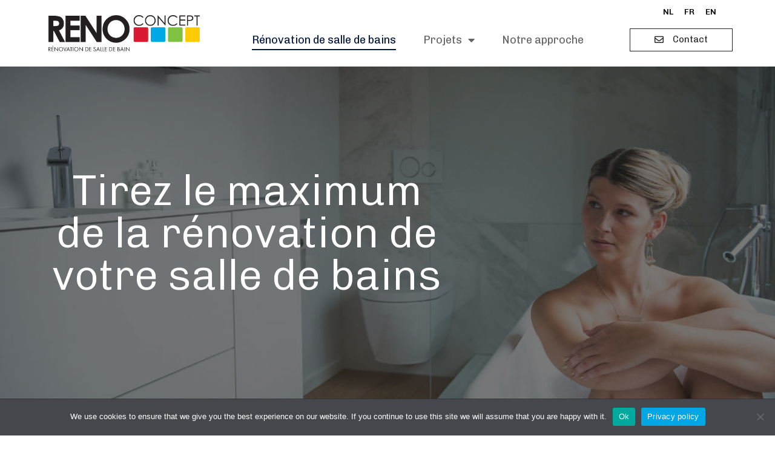

--- FILE ---
content_type: text/css
request_url: https://www.renoconcept.be/wp-content/uploads/elementor/css/post-149.css?ver=1734554698
body_size: 945
content:
.elementor-149 .elementor-element.elementor-element-f95e91f > .elementor-container{min-height:550px;}.elementor-149 .elementor-element.elementor-element-f95e91f:not(.elementor-motion-effects-element-type-background), .elementor-149 .elementor-element.elementor-element-f95e91f > .elementor-motion-effects-container > .elementor-motion-effects-layer{background-image:url("https://www.renoconcept.be/wp-content/uploads/2021/06/DSC_4875-web.jpg");background-position:center center;background-repeat:no-repeat;background-size:cover;}.elementor-149 .elementor-element.elementor-element-f95e91f > .elementor-background-overlay{background-color:#222222;opacity:0.6;transition:background 0.3s, border-radius 0.3s, opacity 0.3s;}.elementor-149 .elementor-element.elementor-element-f95e91f{transition:background 0.3s, border 0.3s, border-radius 0.3s, box-shadow 0.3s;}.elementor-149 .elementor-element.elementor-element-1489d61{text-align:center;}.elementor-149 .elementor-element.elementor-element-1489d61 .elementor-heading-title{color:#FFFFFF;font-family:"Chivo", Sans-serif;font-size:70px;font-weight:300;line-height:1em;}.elementor-149 .elementor-element.elementor-element-36c24ad{margin-top:100px;margin-bottom:100px;}.elementor-bc-flex-widget .elementor-149 .elementor-element.elementor-element-589d160.elementor-column .elementor-widget-wrap{align-items:center;}.elementor-149 .elementor-element.elementor-element-589d160.elementor-column.elementor-element[data-element_type="column"] > .elementor-widget-wrap.elementor-element-populated{align-content:center;align-items:center;}.elementor-149 .elementor-element.elementor-element-cd65a4c{text-align:left;}.elementor-149 .elementor-element.elementor-element-cd65a4c > .elementor-widget-container{margin:-15px 0px 0px -2px;}.elementor-bc-flex-widget .elementor-149 .elementor-element.elementor-element-2fb561e.elementor-column .elementor-widget-wrap{align-items:center;}.elementor-149 .elementor-element.elementor-element-2fb561e.elementor-column.elementor-element[data-element_type="column"] > .elementor-widget-wrap.elementor-element-populated{align-content:center;align-items:center;}.elementor-149 .elementor-element.elementor-element-460a5e5{color:#000000;font-size:28px;font-style:italic;line-height:1.2em;}.elementor-149 .elementor-element.elementor-element-1e08982{color:#777777;font-style:italic;}.elementor-149 .elementor-element.elementor-element-1e08982 > .elementor-widget-container{margin:-15px 0px 45px 0px;}.elementor-149 .elementor-element.elementor-element-43efbaf > .elementor-widget-wrap > .elementor-widget:not(.elementor-widget__width-auto):not(.elementor-widget__width-initial):not(:last-child):not(.elementor-absolute){margin-bottom:35px;}.elementor-149 .elementor-element.elementor-element-3f65a7c .elementor-icon-list-items:not(.elementor-inline-items) .elementor-icon-list-item:not(:last-child){padding-bottom:calc(10px/2);}.elementor-149 .elementor-element.elementor-element-3f65a7c .elementor-icon-list-items:not(.elementor-inline-items) .elementor-icon-list-item:not(:first-child){margin-top:calc(10px/2);}.elementor-149 .elementor-element.elementor-element-3f65a7c .elementor-icon-list-items.elementor-inline-items .elementor-icon-list-item{margin-right:calc(10px/2);margin-left:calc(10px/2);}.elementor-149 .elementor-element.elementor-element-3f65a7c .elementor-icon-list-items.elementor-inline-items{margin-right:calc(-10px/2);margin-left:calc(-10px/2);}body.rtl .elementor-149 .elementor-element.elementor-element-3f65a7c .elementor-icon-list-items.elementor-inline-items .elementor-icon-list-item:after{left:calc(-10px/2);}body:not(.rtl) .elementor-149 .elementor-element.elementor-element-3f65a7c .elementor-icon-list-items.elementor-inline-items .elementor-icon-list-item:after{right:calc(-10px/2);}.elementor-149 .elementor-element.elementor-element-3f65a7c .elementor-icon-list-icon i{transition:color 0.3s;}.elementor-149 .elementor-element.elementor-element-3f65a7c .elementor-icon-list-icon svg{transition:fill 0.3s;}.elementor-149 .elementor-element.elementor-element-3f65a7c{--e-icon-list-icon-size:6px;--icon-vertical-offset:0px;}.elementor-149 .elementor-element.elementor-element-3f65a7c .elementor-icon-list-icon{padding-right:15px;}.elementor-149 .elementor-element.elementor-element-3f65a7c .elementor-icon-list-text{color:#000000;transition:color 0.3s;}.elementor-149 .elementor-element.elementor-element-3f65a7c > .elementor-widget-container{margin:0px 0px 0px 0px;padding:0px 0px 0px 50px;}.elementor-149 .elementor-element.elementor-element-ff299eb .elementor-button:hover, .elementor-149 .elementor-element.elementor-element-ff299eb .elementor-button:focus{color:#FFFFFF;}.elementor-149 .elementor-element.elementor-element-ff299eb .elementor-button:hover svg, .elementor-149 .elementor-element.elementor-element-ff299eb .elementor-button:focus svg{fill:#FFFFFF;}.elementor-149 .elementor-element.elementor-element-75284fe{margin-top:75px;margin-bottom:20px;}.elementor-149 .elementor-element.elementor-element-9bfb894 > .elementor-container{max-width:700px;}.elementor-149 .elementor-element.elementor-element-9bfb894{margin-top:50px;margin-bottom:50px;}.elementor-149 .elementor-element.elementor-element-6446153 .elementor-wrapper{--video-aspect-ratio:1.77777;}.elementor-149 .elementor-element.elementor-element-c9c2df6{margin-top:50px;margin-bottom:50px;}.elementor-149 .elementor-element.elementor-element-2c71c5e .elementor-button:hover, .elementor-149 .elementor-element.elementor-element-2c71c5e .elementor-button:focus{color:#FFFFFF;}.elementor-149 .elementor-element.elementor-element-2c71c5e .elementor-button:hover svg, .elementor-149 .elementor-element.elementor-element-2c71c5e .elementor-button:focus svg{fill:#FFFFFF;}@media(min-width:768px){.elementor-149 .elementor-element.elementor-element-dfe58d8{width:59.298%;}.elementor-149 .elementor-element.elementor-element-f986b52{width:40.616%;}.elementor-149 .elementor-element.elementor-element-2fb561e{width:45%;}.elementor-149 .elementor-element.elementor-element-8b16f9c{width:4.696%;}.elementor-149 .elementor-element.elementor-element-43efbaf{width:50%;}}@media(max-width:767px){.elementor-149 .elementor-element.elementor-element-f95e91f > .elementor-container{min-height:300px;}.elementor-149 .elementor-element.elementor-element-1489d61 .elementor-heading-title{font-size:30px;}.elementor-149 .elementor-element.elementor-element-36c24ad{margin-top:50px;margin-bottom:50px;}.elementor-149 .elementor-element.elementor-element-3f65a7c > .elementor-widget-container{padding:0px 0px 0px 0px;}.elementor-149 .elementor-element.elementor-element-a40b31d img{width:80%;}.elementor-149 .elementor-element.elementor-element-672fb1e img{width:80%;}.elementor-149 .elementor-element.elementor-element-745d82e img{width:80%;}}

--- FILE ---
content_type: text/css
request_url: https://www.renoconcept.be/wp-content/uploads/elementor/css/post-621.css?ver=1734554698
body_size: 1594
content:
.elementor-621 .elementor-element.elementor-element-a8e9e6a:not(.elementor-motion-effects-element-type-background), .elementor-621 .elementor-element.elementor-element-a8e9e6a > .elementor-motion-effects-container > .elementor-motion-effects-layer{background-color:#FFFFFF;}.elementor-621 .elementor-element.elementor-element-a8e9e6a{transition:background 0.3s, border 0.3s, border-radius 0.3s, box-shadow 0.3s;}.elementor-621 .elementor-element.elementor-element-a8e9e6a > .elementor-background-overlay{transition:background 0.3s, border-radius 0.3s, opacity 0.3s;}.elementor-621 .elementor-element.elementor-element-0614abf{text-align:left;}.elementor-621 .elementor-element.elementor-element-0614abf img{width:250px;}.elementor-621 .elementor-element.elementor-element-cdf14c0 .elementor-menu-toggle{margin-left:auto;background-color:#FFF7F1;border-width:0px;border-radius:0px;}.elementor-621 .elementor-element.elementor-element-cdf14c0 .elementor-nav-menu .elementor-item{font-size:18px;font-weight:400;}.elementor-621 .elementor-element.elementor-element-cdf14c0 .elementor-nav-menu--main .elementor-item{color:#656464;fill:#656464;padding-left:0px;padding-right:0px;padding-top:7px;padding-bottom:7px;}.elementor-621 .elementor-element.elementor-element-cdf14c0 .elementor-nav-menu--main .elementor-item:hover,
					.elementor-621 .elementor-element.elementor-element-cdf14c0 .elementor-nav-menu--main .elementor-item.elementor-item-active,
					.elementor-621 .elementor-element.elementor-element-cdf14c0 .elementor-nav-menu--main .elementor-item.highlighted,
					.elementor-621 .elementor-element.elementor-element-cdf14c0 .elementor-nav-menu--main .elementor-item:focus{color:#011640;fill:#011640;}.elementor-621 .elementor-element.elementor-element-cdf14c0 .elementor-nav-menu--main .elementor-item.elementor-item-active{color:#011640;}.elementor-621 .elementor-element.elementor-element-cdf14c0 .e--pointer-framed .elementor-item:before{border-width:2px;}.elementor-621 .elementor-element.elementor-element-cdf14c0 .e--pointer-framed.e--animation-draw .elementor-item:before{border-width:0 0 2px 2px;}.elementor-621 .elementor-element.elementor-element-cdf14c0 .e--pointer-framed.e--animation-draw .elementor-item:after{border-width:2px 2px 0 0;}.elementor-621 .elementor-element.elementor-element-cdf14c0 .e--pointer-framed.e--animation-corners .elementor-item:before{border-width:2px 0 0 2px;}.elementor-621 .elementor-element.elementor-element-cdf14c0 .e--pointer-framed.e--animation-corners .elementor-item:after{border-width:0 2px 2px 0;}.elementor-621 .elementor-element.elementor-element-cdf14c0 .e--pointer-underline .elementor-item:after,
					 .elementor-621 .elementor-element.elementor-element-cdf14c0 .e--pointer-overline .elementor-item:before,
					 .elementor-621 .elementor-element.elementor-element-cdf14c0 .e--pointer-double-line .elementor-item:before,
					 .elementor-621 .elementor-element.elementor-element-cdf14c0 .e--pointer-double-line .elementor-item:after{height:2px;}.elementor-621 .elementor-element.elementor-element-cdf14c0{--e-nav-menu-horizontal-menu-item-margin:calc( 45px / 2 );--nav-menu-icon-size:20px;}.elementor-621 .elementor-element.elementor-element-cdf14c0 .elementor-nav-menu--main:not(.elementor-nav-menu--layout-horizontal) .elementor-nav-menu > li:not(:last-child){margin-bottom:45px;}.elementor-621 .elementor-element.elementor-element-cdf14c0 .elementor-nav-menu--dropdown a, .elementor-621 .elementor-element.elementor-element-cdf14c0 .elementor-menu-toggle{color:#848484;}.elementor-621 .elementor-element.elementor-element-cdf14c0 .elementor-nav-menu--dropdown{background-color:#FFF7F1;}.elementor-621 .elementor-element.elementor-element-cdf14c0 .elementor-nav-menu--dropdown a:hover,
					.elementor-621 .elementor-element.elementor-element-cdf14c0 .elementor-nav-menu--dropdown a.elementor-item-active,
					.elementor-621 .elementor-element.elementor-element-cdf14c0 .elementor-nav-menu--dropdown a.highlighted,
					.elementor-621 .elementor-element.elementor-element-cdf14c0 .elementor-menu-toggle:hover{color:#011640;}.elementor-621 .elementor-element.elementor-element-cdf14c0 .elementor-nav-menu--dropdown a:hover,
					.elementor-621 .elementor-element.elementor-element-cdf14c0 .elementor-nav-menu--dropdown a.elementor-item-active,
					.elementor-621 .elementor-element.elementor-element-cdf14c0 .elementor-nav-menu--dropdown a.highlighted{background-color:#FFF7F1;}.elementor-621 .elementor-element.elementor-element-cdf14c0 .elementor-nav-menu--dropdown a.elementor-item-active{color:#011640;background-color:#FFF7F1;}.elementor-621 .elementor-element.elementor-element-cdf14c0 .elementor-nav-menu--main .elementor-nav-menu--dropdown, .elementor-621 .elementor-element.elementor-element-cdf14c0 .elementor-nav-menu__container.elementor-nav-menu--dropdown{box-shadow:0px 20px 30px 0px rgba(0, 0, 0, 0.1);}.elementor-621 .elementor-element.elementor-element-cdf14c0 .elementor-nav-menu--dropdown li:not(:last-child){border-style:solid;border-color:rgba(132, 132, 132, 0.15);border-bottom-width:1px;}.elementor-621 .elementor-element.elementor-element-cdf14c0 div.elementor-menu-toggle{color:#011640;}.elementor-621 .elementor-element.elementor-element-cdf14c0 div.elementor-menu-toggle svg{fill:#011640;}.elementor-621 .elementor-element.elementor-element-73803a4 .elementor-button:hover, .elementor-621 .elementor-element.elementor-element-73803a4 .elementor-button:focus{color:#FFFFFF;}.elementor-621 .elementor-element.elementor-element-73803a4 .elementor-button:hover svg, .elementor-621 .elementor-element.elementor-element-73803a4 .elementor-button:focus svg{fill:#FFFFFF;}.elementor-621 .elementor-element.elementor-element-73803a4 .elementor-button{border-radius:0px 0px 0px 0px;}.elementor-621 .elementor-element.elementor-element-73803a4 > .elementor-widget-container{margin:-2px 0px 0px 0px;}.elementor-621 .elementor-element.elementor-element-a14942a .cpel-switcher__lang a{font-size:14px;font-weight:500;color:#000000;padding-left:4px;padding-right:4px;padding-top:0px;padding-bottom:0px;}.elementor-621 .elementor-element.elementor-element-a14942a .cpel-switcher__icon{color:#000000;}.elementor-621 .elementor-element.elementor-element-a14942a .cpel-switcher__nav{--cpel-switcher-space:0px;}.elementor-621 .elementor-element.elementor-element-a14942a .cpel-switcher__code{padding-left:10px;}.elementor-621 .elementor-element.elementor-element-95e5abd > .elementor-container{min-height:110px;}.elementor-621 .elementor-element.elementor-element-95e5abd:not(.elementor-motion-effects-element-type-background), .elementor-621 .elementor-element.elementor-element-95e5abd > .elementor-motion-effects-container > .elementor-motion-effects-layer{background-color:#FFFFFF;}.elementor-621 .elementor-element.elementor-element-95e5abd{transition:background 0.3s, border 0.3s, border-radius 0.3s, box-shadow 0.3s;z-index:10;}.elementor-621 .elementor-element.elementor-element-95e5abd > .elementor-background-overlay{transition:background 0.3s, border-radius 0.3s, opacity 0.3s;}.elementor-bc-flex-widget .elementor-621 .elementor-element.elementor-element-749a508c.elementor-column .elementor-widget-wrap{align-items:center;}.elementor-621 .elementor-element.elementor-element-749a508c.elementor-column.elementor-element[data-element_type="column"] > .elementor-widget-wrap.elementor-element-populated{align-content:center;align-items:center;}.elementor-621 .elementor-element.elementor-element-6437a4f{text-align:left;}.elementor-621 .elementor-element.elementor-element-6437a4f img{width:250px;}.elementor-bc-flex-widget .elementor-621 .elementor-element.elementor-element-7d998dd5.elementor-column .elementor-widget-wrap{align-items:center;}.elementor-621 .elementor-element.elementor-element-7d998dd5.elementor-column.elementor-element[data-element_type="column"] > .elementor-widget-wrap.elementor-element-populated{align-content:center;align-items:center;}.elementor-621 .elementor-element.elementor-element-5bb9aa1 .cpel-switcher__lang a{font-size:14px;font-weight:500;color:#000000;padding-left:4px;padding-right:4px;padding-top:0px;padding-bottom:0px;}.elementor-621 .elementor-element.elementor-element-5bb9aa1 .cpel-switcher__icon{color:#000000;}.elementor-621 .elementor-element.elementor-element-5bb9aa1 .cpel-switcher__nav{--cpel-switcher-space:0px;}.elementor-621 .elementor-element.elementor-element-5bb9aa1 .cpel-switcher__code{padding-left:10px;}.elementor-621 .elementor-element.elementor-element-5bb9aa1 > .elementor-widget-container{margin:-19px 3px 0px 0px;}.elementor-621 .elementor-element.elementor-element-79ebdf8b .elementor-menu-toggle{margin-left:auto;background-color:#FFF7F1;border-width:0px;border-radius:0px;}.elementor-621 .elementor-element.elementor-element-79ebdf8b .elementor-nav-menu .elementor-item{font-size:18px;font-weight:400;}.elementor-621 .elementor-element.elementor-element-79ebdf8b .elementor-nav-menu--main .elementor-item{color:#656464;fill:#656464;padding-left:0px;padding-right:0px;padding-top:7px;padding-bottom:7px;}.elementor-621 .elementor-element.elementor-element-79ebdf8b .elementor-nav-menu--main .elementor-item:hover,
					.elementor-621 .elementor-element.elementor-element-79ebdf8b .elementor-nav-menu--main .elementor-item.elementor-item-active,
					.elementor-621 .elementor-element.elementor-element-79ebdf8b .elementor-nav-menu--main .elementor-item.highlighted,
					.elementor-621 .elementor-element.elementor-element-79ebdf8b .elementor-nav-menu--main .elementor-item:focus{color:#011640;fill:#011640;}.elementor-621 .elementor-element.elementor-element-79ebdf8b .elementor-nav-menu--main:not(.e--pointer-framed) .elementor-item:before,
					.elementor-621 .elementor-element.elementor-element-79ebdf8b .elementor-nav-menu--main:not(.e--pointer-framed) .elementor-item:after{background-color:#011640;}.elementor-621 .elementor-element.elementor-element-79ebdf8b .e--pointer-framed .elementor-item:before,
					.elementor-621 .elementor-element.elementor-element-79ebdf8b .e--pointer-framed .elementor-item:after{border-color:#011640;}.elementor-621 .elementor-element.elementor-element-79ebdf8b .elementor-nav-menu--main .elementor-item.elementor-item-active{color:#011640;}.elementor-621 .elementor-element.elementor-element-79ebdf8b .elementor-nav-menu--main:not(.e--pointer-framed) .elementor-item.elementor-item-active:before,
					.elementor-621 .elementor-element.elementor-element-79ebdf8b .elementor-nav-menu--main:not(.e--pointer-framed) .elementor-item.elementor-item-active:after{background-color:#011640;}.elementor-621 .elementor-element.elementor-element-79ebdf8b .e--pointer-framed .elementor-item.elementor-item-active:before,
					.elementor-621 .elementor-element.elementor-element-79ebdf8b .e--pointer-framed .elementor-item.elementor-item-active:after{border-color:#011640;}.elementor-621 .elementor-element.elementor-element-79ebdf8b .e--pointer-framed .elementor-item:before{border-width:2px;}.elementor-621 .elementor-element.elementor-element-79ebdf8b .e--pointer-framed.e--animation-draw .elementor-item:before{border-width:0 0 2px 2px;}.elementor-621 .elementor-element.elementor-element-79ebdf8b .e--pointer-framed.e--animation-draw .elementor-item:after{border-width:2px 2px 0 0;}.elementor-621 .elementor-element.elementor-element-79ebdf8b .e--pointer-framed.e--animation-corners .elementor-item:before{border-width:2px 0 0 2px;}.elementor-621 .elementor-element.elementor-element-79ebdf8b .e--pointer-framed.e--animation-corners .elementor-item:after{border-width:0 2px 2px 0;}.elementor-621 .elementor-element.elementor-element-79ebdf8b .e--pointer-underline .elementor-item:after,
					 .elementor-621 .elementor-element.elementor-element-79ebdf8b .e--pointer-overline .elementor-item:before,
					 .elementor-621 .elementor-element.elementor-element-79ebdf8b .e--pointer-double-line .elementor-item:before,
					 .elementor-621 .elementor-element.elementor-element-79ebdf8b .e--pointer-double-line .elementor-item:after{height:2px;}.elementor-621 .elementor-element.elementor-element-79ebdf8b{--e-nav-menu-horizontal-menu-item-margin:calc( 45px / 2 );--nav-menu-icon-size:15px;}.elementor-621 .elementor-element.elementor-element-79ebdf8b .elementor-nav-menu--main:not(.elementor-nav-menu--layout-horizontal) .elementor-nav-menu > li:not(:last-child){margin-bottom:45px;}.elementor-621 .elementor-element.elementor-element-79ebdf8b .elementor-nav-menu--dropdown a, .elementor-621 .elementor-element.elementor-element-79ebdf8b .elementor-menu-toggle{color:#848484;}.elementor-621 .elementor-element.elementor-element-79ebdf8b .elementor-nav-menu--dropdown{background-color:#FFFFFF;}.elementor-621 .elementor-element.elementor-element-79ebdf8b .elementor-nav-menu--dropdown a:hover,
					.elementor-621 .elementor-element.elementor-element-79ebdf8b .elementor-nav-menu--dropdown a.elementor-item-active,
					.elementor-621 .elementor-element.elementor-element-79ebdf8b .elementor-nav-menu--dropdown a.highlighted,
					.elementor-621 .elementor-element.elementor-element-79ebdf8b .elementor-menu-toggle:hover{color:#011640;}.elementor-621 .elementor-element.elementor-element-79ebdf8b .elementor-nav-menu--dropdown a:hover,
					.elementor-621 .elementor-element.elementor-element-79ebdf8b .elementor-nav-menu--dropdown a.elementor-item-active,
					.elementor-621 .elementor-element.elementor-element-79ebdf8b .elementor-nav-menu--dropdown a.highlighted{background-color:#FFFFFF;}.elementor-621 .elementor-element.elementor-element-79ebdf8b .elementor-nav-menu--dropdown a.elementor-item-active{color:#011640;background-color:#FFFFFF;}.elementor-621 .elementor-element.elementor-element-79ebdf8b .elementor-nav-menu--dropdown .elementor-item, .elementor-621 .elementor-element.elementor-element-79ebdf8b .elementor-nav-menu--dropdown  .elementor-sub-item{font-size:17px;}.elementor-621 .elementor-element.elementor-element-79ebdf8b .elementor-nav-menu--main .elementor-nav-menu--dropdown, .elementor-621 .elementor-element.elementor-element-79ebdf8b .elementor-nav-menu__container.elementor-nav-menu--dropdown{box-shadow:0px 20px 30px 0px rgba(0, 0, 0, 0.1);}.elementor-621 .elementor-element.elementor-element-79ebdf8b .elementor-nav-menu--dropdown li:not(:last-child){border-style:solid;border-color:rgba(132, 132, 132, 0.15);border-bottom-width:1px;}.elementor-621 .elementor-element.elementor-element-79ebdf8b div.elementor-menu-toggle{color:#011640;}.elementor-621 .elementor-element.elementor-element-79ebdf8b div.elementor-menu-toggle svg{fill:#011640;}.elementor-621 .elementor-element.elementor-element-fb5a82a .elementor-button .elementor-align-icon-right{margin-left:15px;}.elementor-621 .elementor-element.elementor-element-fb5a82a .elementor-button .elementor-align-icon-left{margin-right:15px;}.elementor-621 .elementor-element.elementor-element-fb5a82a .elementor-button:hover, .elementor-621 .elementor-element.elementor-element-fb5a82a .elementor-button:focus{color:#FFFFFF;}.elementor-621 .elementor-element.elementor-element-fb5a82a .elementor-button:hover svg, .elementor-621 .elementor-element.elementor-element-fb5a82a .elementor-button:focus svg{fill:#FFFFFF;}.elementor-621 .elementor-element.elementor-element-fb5a82a .elementor-button{border-radius:0px 0px 0px 0px;}.elementor-621 .elementor-element.elementor-element-fb5a82a > .elementor-widget-container{margin:-2px 0px 0px 0px;}@media(max-width:1024px){.elementor-621 .elementor-element.elementor-element-cdf14c0 .elementor-nav-menu--dropdown a{padding-top:25px;padding-bottom:25px;}.elementor-621 .elementor-element.elementor-element-cdf14c0 .elementor-nav-menu--main > .elementor-nav-menu > li > .elementor-nav-menu--dropdown, .elementor-621 .elementor-element.elementor-element-cdf14c0 .elementor-nav-menu__container.elementor-nav-menu--dropdown{margin-top:20px !important;}.elementor-621 .elementor-element.elementor-element-95e5abd{padding:0% 5% 0% 5%;}.elementor-621 .elementor-element.elementor-element-79ebdf8b .elementor-nav-menu--dropdown a{padding-top:25px;padding-bottom:25px;}.elementor-621 .elementor-element.elementor-element-79ebdf8b .elementor-nav-menu--main > .elementor-nav-menu > li > .elementor-nav-menu--dropdown, .elementor-621 .elementor-element.elementor-element-79ebdf8b .elementor-nav-menu__container.elementor-nav-menu--dropdown{margin-top:20px !important;}}@media(max-width:767px){.elementor-621 .elementor-element.elementor-element-7b38edc{width:40%;}.elementor-bc-flex-widget .elementor-621 .elementor-element.elementor-element-7b38edc.elementor-column .elementor-widget-wrap{align-items:center;}.elementor-621 .elementor-element.elementor-element-7b38edc.elementor-column.elementor-element[data-element_type="column"] > .elementor-widget-wrap.elementor-element-populated{align-content:center;align-items:center;}.elementor-621 .elementor-element.elementor-element-882571c{width:15%;}.elementor-bc-flex-widget .elementor-621 .elementor-element.elementor-element-882571c.elementor-column .elementor-widget-wrap{align-items:center;}.elementor-621 .elementor-element.elementor-element-882571c.elementor-column.elementor-element[data-element_type="column"] > .elementor-widget-wrap.elementor-element-populated{align-content:center;align-items:center;}.elementor-621 .elementor-element.elementor-element-cdf14c0 .elementor-nav-menu--main > .elementor-nav-menu > li > .elementor-nav-menu--dropdown, .elementor-621 .elementor-element.elementor-element-cdf14c0 .elementor-nav-menu__container.elementor-nav-menu--dropdown{margin-top:12px !important;}.elementor-621 .elementor-element.elementor-element-e976f8b{width:30%;}.elementor-bc-flex-widget .elementor-621 .elementor-element.elementor-element-e976f8b.elementor-column .elementor-widget-wrap{align-items:center;}.elementor-621 .elementor-element.elementor-element-e976f8b.elementor-column.elementor-element[data-element_type="column"] > .elementor-widget-wrap.elementor-element-populated{align-content:center;align-items:center;}.elementor-621 .elementor-element.elementor-element-73803a4 .elementor-button{padding:10px 17px 10px 17px;}.elementor-621 .elementor-element.elementor-element-4a3bda9{width:15%;}.elementor-621 .elementor-element.elementor-element-95e5abd > .elementor-container{min-height:86px;}.elementor-621 .elementor-element.elementor-element-95e5abd{margin-top:0px;margin-bottom:-86px;padding:0% 5% 0% 5%;}.elementor-621 .elementor-element.elementor-element-749a508c{width:30%;}.elementor-621 .elementor-element.elementor-element-7d998dd5{width:15%;}.elementor-bc-flex-widget .elementor-621 .elementor-element.elementor-element-7d998dd5.elementor-column .elementor-widget-wrap{align-items:center;}.elementor-621 .elementor-element.elementor-element-7d998dd5.elementor-column.elementor-element[data-element_type="column"] > .elementor-widget-wrap.elementor-element-populated{align-content:center;align-items:center;}.elementor-621 .elementor-element.elementor-element-79ebdf8b .elementor-nav-menu--main > .elementor-nav-menu > li > .elementor-nav-menu--dropdown, .elementor-621 .elementor-element.elementor-element-79ebdf8b .elementor-nav-menu__container.elementor-nav-menu--dropdown{margin-top:12px !important;}}@media(min-width:768px){.elementor-621 .elementor-element.elementor-element-749a508c{width:23.684%;}.elementor-621 .elementor-element.elementor-element-7d998dd5{width:76.316%;}.elementor-621 .elementor-element.elementor-element-19e777c{width:80%;}.elementor-621 .elementor-element.elementor-element-bb7529f{width:20%;}}@media(max-width:1024px) and (min-width:768px){.elementor-621 .elementor-element.elementor-element-749a508c{width:15%;}.elementor-621 .elementor-element.elementor-element-7d998dd5{width:50%;}}

--- FILE ---
content_type: text/css
request_url: https://www.renoconcept.be/wp-content/uploads/elementor/css/post-300.css?ver=1738066200
body_size: 486
content:
.elementor-300 .elementor-element.elementor-element-c83c552{--spacer-size:50px;}.elementor-300 .elementor-element.elementor-element-c654a9c:not(.elementor-motion-effects-element-type-background), .elementor-300 .elementor-element.elementor-element-c654a9c > .elementor-motion-effects-container > .elementor-motion-effects-layer{background-color:#222222;}.elementor-300 .elementor-element.elementor-element-c654a9c{transition:background 0.3s, border 0.3s, border-radius 0.3s, box-shadow 0.3s;}.elementor-300 .elementor-element.elementor-element-c654a9c > .elementor-background-overlay{transition:background 0.3s, border-radius 0.3s, opacity 0.3s;}.elementor-300 .elementor-element.elementor-element-1cb96dc > .elementor-element-populated{padding:30px 30px 30px 30px;}.elementor-300 .elementor-element.elementor-element-d60d0f9{text-align:left;}.elementor-300 .elementor-element.elementor-element-d60d0f9 img{width:250px;}.elementor-300 .elementor-element.elementor-element-465c734 > .elementor-element-populated{padding:30px 30px 0px 30px;}.elementor-300 .elementor-element.elementor-element-49e4285 .elementor-heading-title{color:#FFFFFF;font-size:16px;}.elementor-300 .elementor-element.elementor-element-49e4285 > .elementor-widget-container{padding:0px 0px 0px 9px;}.elementor-300 .elementor-element.elementor-element-1dccd73{color:#DEDBDB;font-size:14px;}.elementor-300 .elementor-element.elementor-element-0315333 .elementor-icon-list-icon i{color:#DEDBDB;transition:color 0.3s;}.elementor-300 .elementor-element.elementor-element-0315333 .elementor-icon-list-icon svg{fill:#DEDBDB;transition:fill 0.3s;}.elementor-300 .elementor-element.elementor-element-0315333{--e-icon-list-icon-size:13px;--icon-vertical-offset:0px;}.elementor-300 .elementor-element.elementor-element-0315333 .elementor-icon-list-item > .elementor-icon-list-text, .elementor-300 .elementor-element.elementor-element-0315333 .elementor-icon-list-item > a{font-size:14px;}.elementor-300 .elementor-element.elementor-element-0315333 .elementor-icon-list-text{color:#DEDBDB;transition:color 0.3s;}.elementor-300 .elementor-element.elementor-element-d00b5a0 > .elementor-element-populated{padding:30px 30px 30px 30px;}.elementor-300 .elementor-element.elementor-element-265e773 .elementor-heading-title{color:#FFFFFF;font-size:16px;}.elementor-300 .elementor-element.elementor-element-265e773 > .elementor-widget-container{padding:0px 0px 0px 9px;}.elementor-300 .elementor-element.elementor-element-de3957c .elementor-icon-list-icon i{color:#DEDBDB;transition:color 0.3s;}.elementor-300 .elementor-element.elementor-element-de3957c .elementor-icon-list-icon svg{fill:#DEDBDB;transition:fill 0.3s;}.elementor-300 .elementor-element.elementor-element-de3957c{--e-icon-list-icon-size:5px;--icon-vertical-offset:0px;}.elementor-300 .elementor-element.elementor-element-de3957c .elementor-icon-list-item > .elementor-icon-list-text, .elementor-300 .elementor-element.elementor-element-de3957c .elementor-icon-list-item > a{font-size:14px;}.elementor-300 .elementor-element.elementor-element-de3957c .elementor-icon-list-text{color:#DEDBDB;transition:color 0.3s;}.elementor-300 .elementor-element.elementor-element-471c9260 > .elementor-container > .elementor-column > .elementor-widget-wrap{align-content:center;align-items:center;}.elementor-300 .elementor-element.elementor-element-471c9260:not(.elementor-motion-effects-element-type-background), .elementor-300 .elementor-element.elementor-element-471c9260 > .elementor-motion-effects-container > .elementor-motion-effects-layer{background-color:#2b2b2b;}.elementor-300 .elementor-element.elementor-element-471c9260{transition:background 0.3s, border 0.3s, border-radius 0.3s, box-shadow 0.3s;padding:10px 10px 10px 10px;}.elementor-300 .elementor-element.elementor-element-471c9260 > .elementor-background-overlay{transition:background 0.3s, border-radius 0.3s, opacity 0.3s;}.elementor-300 .elementor-element.elementor-element-5e51924{text-align:center;color:#FFFFFF63;font-size:14px;}.elementor-300 .elementor-element.elementor-element-5e51924 > .elementor-widget-container{padding:0px 0px 0px 0px;}@media(min-width:768px){.elementor-300 .elementor-element.elementor-element-465c734{width:45.349%;}.elementor-300 .elementor-element.elementor-element-d00b5a0{width:20.956%;}}@media(max-width:1024px){.elementor-300 .elementor-element.elementor-element-471c9260{padding:30px 25px 30px 25px;}}@media(max-width:767px){.elementor-300 .elementor-element.elementor-element-471c9260{padding:30px 20px 30px 20px;}}

--- FILE ---
content_type: text/plain
request_url: https://www.google-analytics.com/j/collect?v=1&_v=j102&a=1495034911&t=pageview&_s=1&dl=https%3A%2F%2Fwww.renoconcept.be%2Ffr%2Frenovation-de-salle-de-bains%2F&ul=en-us%40posix&dt=R%C3%A9novation%20de%20salle%20de%20bains%20-%20Renoconcept&sr=1280x720&vp=1280x720&_u=YEBAAEABAAAAACAAI~&jid=994989696&gjid=1855107609&cid=2096361470.1764378822&tid=UA-113467419-1&_gid=710349822.1764378822&_r=1&_slc=1&gtm=45He5bi1n8158KNFSLza200&gcd=13l3l3l3l1l1&dma=0&tag_exp=103116026~103200004~104527906~104528501~104684208~104684211~105446120~115583767~115616985~115938465~115938469~116184927~116184929~116217636~116217638~116474638&z=1857952434
body_size: -451
content:
2,cG-2Q7SH7VMCL